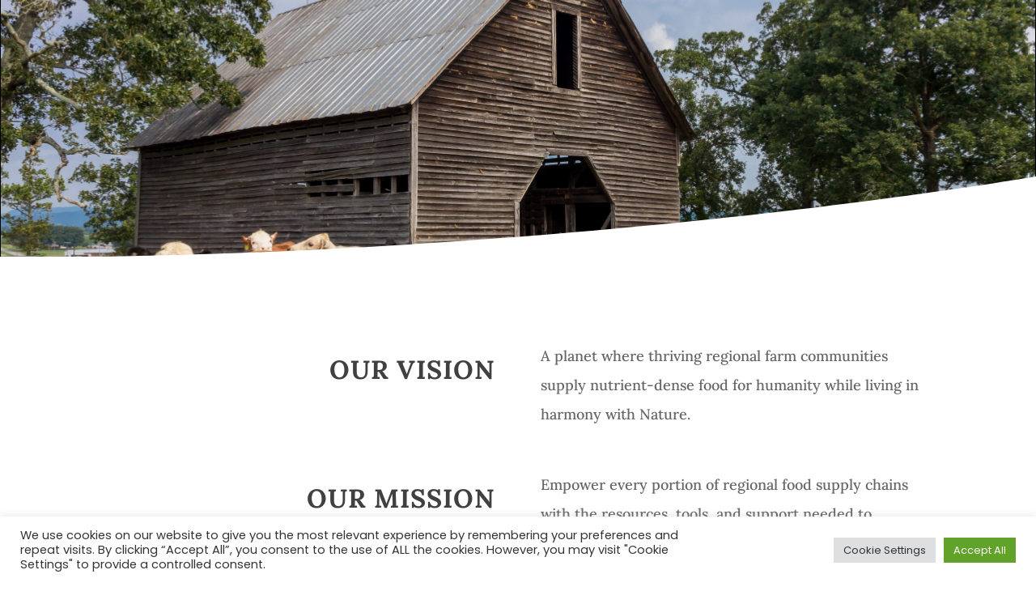

--- FILE ---
content_type: text/css
request_url: https://planetarycare.org/wp-content/et-cache/46/et-core-unified-46.min.css?ver=1760826725
body_size: 1133
content:
.primary-menu-wrapper{display:none}.header-inner .toggle{display:none}.gfield_label{font-family:poppins}td{border:none!important}th{border:none!important;background-color:white!important}.gform_previous_button{border:1px solid gray!important}.gsurvey-likert-row-label{background-color:#f8f9fa!important}tr{background-color:#f8f9fa!important}th.gsurvey-likert-row-label{background-color:white!important}table{border:none!important}.gsurvey-likert-row-label{padding:10px!important}table{border-collapse:separate!important;border-spacing:0 5px!important}div.gform_wrapper .gform_footer .gform_button,div.gform_wrapper .gform_page_footer .button{color:#ffffff;text-transform:none;background-color:#0c71c3;padding-top:10
px;padding-bottom:10
px;padding-left:10
px;padding-right:10
px;border-width:0
px;border-style:solid;border-radius:3
px}.et_pb_m_dct_timeline_4_39 .et_pb_dct_timeline_39{width:50%;padding:0 0 0 25px;margin:0 0 30px 10px;float:right;position:relative}.et_pb_m_dct_timeline_4_39 .et_pb_dct_timeline_39:after{content:"";background-color:#f45e3e;height:15px;width:15px;border-radius:50%;box-shadow:0 0 0 3px #fff,0 0 10px #333;transform:translateY(-50%);position:absolute;left:-7px;top:50%}.et_pb_m_dct_timeline_4_39 .et_pb_dct_timeline_39 .et_pb_blurb_content{padding:0 0 0 120px;clip-path:polygon(7% 0,100% 0,100% 100%,7% 100%,0 50%)}.et_pb_m_dct_timeline_4_39 .et_pb_dct_timeline_39 .et_pb_blurb_content .et_pb_main_blurb_image{transform:translateY(-50%);position:absolute;top:50%;left:25px}.et_pb_m_dct_timeline_4_39 .et_pb_dct_timeline_39 .et_pb_blurb_content .et_pb_blurb_container{background-color:#f5f5f5;min-height:110px;padding:15px 15px 15px 0;position:relative}.et_pb_m_dct_timeline_4_39 .et_pb_dct_timeline_39 .et_pb_blurb_content .et_pb_blurb_container:before{content:"";background-color:#d29f68;height:98%;width:80px;border-radius:50%;transform:translateY(-50%);position:absolute;left:-37px;top:50%;z-index:-1}.et_pb_m_dct_timeline_4_39 .et_pb_dct_timeline_39:nth-child(even){padding:0 25px 0 0;margin:0 10px 30px 0;float:left}.et_pb_m_dct_timeline_4_39 .et_pb_dct_timeline_39:nth-child(even):after{left:auto;right:-8px}.et_pb_m_dct_timeline_4_39 .et_pb_dct_timeline_39:nth-child(even) .et_pb_blurb_content{padding:0 120px 0 0;clip-path:polygon(93% 0,100% 50%,93% 100%,0 100%,0 0)}.et_pb_m_dct_timeline_4_39 .et_pb_dct_timeline_39:nth-child(even) .et_pb_blurb_content .et_pb_main_blurb_image{left:auto;right:25px}.et_pb_m_dct_timeline_4_39 .et_pb_dct_timeline_39:nth-child(even) .et_pb_blurb_content .et_pb_blurb_container{padding:15px 10px 15px 15px}.et_pb_m_dct_timeline_4_39 .et_pb_dct_timeline_39:nth-child(even) .et_pb_blurb_content .et_pb_blurb_container:before{left:auto;right:-37px}@media screen and (max-width:767px){.et_pb_m_dct_timeline_4_39 .et_pb_dct_timeline_39,.et_pb_m_dct_timeline_4_39 .et_pb_dct_timeline_39:nth-child(even){width:100%;margin:0 0 30px;padding:0 0 0 25px}.et_pb_m_dct_timeline_4_39 .et_pb_dct_timeline_39:after,.et_pb_m_dct_timeline_4_39 .et_pb_dct_timeline_39:nth-child(even):after{left:0}.et_pb_m_dct_timeline_4_39 .et_pb_dct_timeline_39 .et_pb_blurb_content .et_pb_main_blurb_image,.et_pb_m_dct_timeline_4_39 .et_pb_dct_timeline_39:nth-child(even) .et_pb_blurb_content .et_pb_main_blurb_image{text-align:left;left:23px}.et_pb_m_dct_timeline_4_39 .et_pb_dct_timeline_39 .et_pb_blurb_content .et_pb_main_blurb_image .et_pb_image_wrap .et-pb-icon,.et_pb_m_dct_timeline_4_39 .et_pb_dct_timeline_39:nth-child(even) .et_pb_blurb_content .et_pb_main_blurb_image .et_pb_image_wrap .et-pb-icon{font-size:30px}.et_pb_m_dct_timeline_4_39 .et_pb_dct_timeline_39 .et_pb_blurb_content,.et_pb_m_dct_timeline_4_39 .et_pb_dct_timeline_39:nth-child(even) .et_pb_blurb_content{padding:0 0 0 90px;clip-path:polygon(7% 0,100% 0,100% 100%,7% 100%,0 50%)}.et_pb_m_dct_timeline_4_39 .et_pb_dct_timeline_39 .et_pb_blurb_content .et_pb_blurb_container:before,.et_pb_m_dct_timeline_4_39 .et_pb_dct_timeline_39:nth-child(even) .et_pb_blurb_content .et_pb_blurb_container:before{width:50px;left:-25px}.form .et_pb_column.et_pb_column_1_2.et_pb_column_1_tb_footer.et_pb_css_mix_blend_mode_passthrough.et-last-child{padding:0px}.form h3 span{font-size:31px!important}.boxx .et_pb_column.et_pb_column_1_2.et_pb_column_10.et_pb_css_mix_blend_mode_passthrough.et-last-child{padding-top:40px;padding-bottom:0pc}.box2 .et_pb_column.et_pb_column_1_2.et_pb_column_11.et_pb_css_mix_blend_mode_passthrough{padding-top:0px;padding-bottom:0px}.box2 .et_pb_column.et_pb_column_1_2.et_pb_column_12.et_pb_css_mix_blend_mode_passthrough.et-last-child{padding-bottom:0px;padding-top:41px}.formm .et_pb_module.et_pb_code.et_pb_code_0{overflow-x:hidden}.formm .et_pb_module.et_pb_code.et_pb_code_0{padding-right:0px!important}.header-content{width:100%!important}}@media screen and (max-width:567px){.et_pb_m_dct_timeline_4_39 .et_pb_dct_timeline_39 .et_pb_blurb_content,.et_pb_m_dct_timeline_4_39 .et_pb_dct_timeline_39:nth-child(even) .et_pb_blurb_content{padding:0 0 0 65px;clip-path:polygon(5% 0,100% 0,100% 100%,5% 100%,0 50%)}.et_pb_m_dct_timeline_4_39 .et_pb_dct_timeline_39 .et_pb_blurb_content .et_pb_main_blurb_image,.et_pb_m_dct_timeline_4_39 .et_pb_dct_timeline_39:nth-child(even) .et_pb_blurb_content .et_pb_main_blurb_image{left:9px;text-align:left}}.et_pb_m_dct_timeline_4_39 .et_pb_dct_timeline_39:after{background-color:#d29f68!important}.timeline-sec h4.et_pb_module_header{font-weight:400!important;letter-spacing:0}.timeline-sec .et_pb_blurb_description{font-family:'Roboto';font-weight:400;letter-spacing:0}.timeline-sec .et_pb_blurb_content{background:#d29f68!important}.pa-toggle-text .et_pb_text_inner{max-height:218px;transition:max-height 0.3s ease-out;overflow:hidden}.pa-toggle-text .et_pb_text_inner:after{content:"";display:inline-block;position:absolute;pointer-events:none;height:100px;width:100%;left:0;right:0;bottom:0;background-image:linear-gradient(0deg,#232220 transparent)}.pa-toggle-text .pa-text-expand-button{padding:0.5em;text-align:center;color:#000!important}.pa-toggle-text .pa-text-expand-button span{cursor:pointer}.pa-toggle-text .pa-text-expand-button .pa-text-toggle-icon{font-family:ETMODULES,"sans-serif"}.pa-toggle-text .pa-text-toggle-expanded{max-height:2000px;transition:max-height 0.3s ease-in}.pa-toggle-text .pa-text-toggle-expanded.et_pb_text_inner:after{background:none}@media (max-width:600px){div#gform_page_3_1 h3{font-size:25px!important}}@media (min-width:981px){header .et_builder_inner_content.et_pb_gutters3{opacity:0;position:absolute;width:100%}header .et_builder_inner_content.et_pb_gutters3.has_et_pb_sticky{opacity:1}.et_pb_with_border.et_pb_section.et_pb_section_1_tb_header{height:0px}.et_builder_inner_content.et_pb_gutters3.has_et_pb_sticky .et_pb_with_border.et_pb_section.et_pb_section_1_tb_header{height:unset}header .et_pb_section.et_pb_section_0_tb_header.et_pb_with_background.et_section_regular{height:0px}}@media (max-width:600px){div#gform_page_3_1 h3{font-size:25px!important}}@media screen and (max-width:767px){header.et-l.et-l--header.sticky_mobile{position:fixed!important;padding:0px!important;z-index:10010;width:100%;left:0px;top:0px;bottom:auto;margin-top:0px;opacity:2}header.et-l.et-l--header{opacity:0;position:absolute;width:100%}.page-id-11655 header.et-l.et-l--header{opacity:2;position:relative}.page-id-11655 header.et-l.et-l--header.sticky_mobile{position:sticky!important;padding:0px!important;z-index:10010;width:100%;left:0px;top:0px;bottom:auto;margin-top:0px;opacity:2}.earn_agrsec .et_pb_text_1{min-height:unset}.futr-image img.wp-image-552{width:93%}.about .et_pb_column.et_pb_column_1_2{margin-bottom:0px}}@media only screen and (max-width:1052px) and (min-width:768px){.box2 .et_pb_column.et_pb_column_1_2.et_pb_column_11.et_pb_css_mix_blend_mode_passthrough{padding-top:0px}.imgg img{width:100%}.logos .et_pb_column.et_pb_column_1_3{width:33%}}

--- FILE ---
content_type: text/css
request_url: https://planetarycare.org/wp-content/et-cache/46/et-core-unified-tb-219-tb-381-deferred-46.min.css?ver=1760826725
body_size: 1753
content:
.et_pb_section_0_tb_footer{border-top-width:1px}.et_pb_section_0_tb_footer.et_pb_section{padding-top:0px;padding-bottom:0px;background-color:#232220!important}.et_pb_row_0_tb_footer,.et_pb_text_3_tb_footer{background-color:#232220}.et_pb_row_0_tb_footer.et_pb_row{padding-top:0px!important;padding-bottom:0px!important;padding-top:0px;padding-bottom:0px}.et_pb_image_0_tb_footer{margin-bottom:20px!important;text-align:left;margin-left:0}.et_pb_text_0_tb_footer h2{font-family:'Montserrat',Helvetica,Arial,Lucida,sans-serif;font-weight:800;font-size:60px;color:#272531!important;letter-spacing:-1px;line-height:1.2em}.et_pb_signup_0_tb_footer.et_pb_subscribe .et_pb_newsletter_description,.et_pb_signup_0_tb_footer.et_pb_subscribe .et_pb_newsletter_form{font-family:'Abel',Helvetica,Arial,Lucida,sans-serif}.et_pb_signup_0_tb_footer.et_pb_contact_field .et_pb_contact_field_options_title,.et_pb_signup_0_tb_footer.et_pb_subscribe .et_pb_newsletter_form .input,.et_pb_signup_0_tb_footer.et_pb_subscribe .et_pb_newsletter_form .input[type=checkbox]+label,.et_pb_signup_0_tb_footer.et_pb_subscribe .et_pb_newsletter_form .input[type=radio]+label{font-family:'Poppins',Helvetica,Arial,Lucida,sans-serif}.et_pb_signup_0_tb_footer.et_pb_subscribe .et_pb_newsletter_form .input::-webkit-input-placeholder{font-family:'Poppins',Helvetica,Arial,Lucida,sans-serif}.et_pb_signup_0_tb_footer.et_pb_subscribe .et_pb_newsletter_form .input::-moz-placeholder{font-family:'Poppins',Helvetica,Arial,Lucida,sans-serif}.et_pb_signup_0_tb_footer.et_pb_subscribe .et_pb_newsletter_form .input:-ms-input-placeholder{font-family:'Poppins',Helvetica,Arial,Lucida,sans-serif}.et_pb_signup_0_tb_footer .et_pb_newsletter_form p input[type="text"],.et_pb_signup_0_tb_footer .et_pb_newsletter_form p textarea,.et_pb_signup_0_tb_footer .et_pb_newsletter_form p select,.et_pb_signup_0_tb_footer .et_pb_newsletter_form p .input[type="radio"]+label i,.et_pb_signup_0_tb_footer .et_pb_newsletter_form p .input[type="checkbox"]+label i{border-radius:0px 0px 0px 0px;overflow:hidden;border-color:#ffffff;border-bottom-width:1px}body #page-container .et_pb_section .et_pb_signup_0_tb_footer.et_pb_subscribe .et_pb_newsletter_button.et_pb_button{color:#252630!important;border-width:0px!important;border-radius:87px;letter-spacing:5px;font-size:12px;font-family:'Oswald',Helvetica,Arial,Lucida,sans-serif!important;font-weight:800!important;text-transform:uppercase!important;background-color:#ffffff;padding-top:20px!important;padding-right:20px!important;padding-bottom:20px!important;padding-left:20px!important}body #page-container .et_pb_section .et_pb_signup_0_tb_footer.et_pb_subscribe .et_pb_newsletter_button.et_pb_button:after{font-size:1.6em}body.et_button_custom_icon #page-container .et_pb_signup_0_tb_footer.et_pb_subscribe .et_pb_newsletter_button.et_pb_button:after{font-size:12px}.et_pb_signup_0_tb_footer .et_pb_newsletter_form p input[type="text"],.et_pb_signup_0_tb_footer .et_pb_newsletter_form p textarea,.et_pb_signup_0_tb_footer .et_pb_newsletter_form p select,.et_pb_signup_0_tb_footer .et_pb_newsletter_form p .input[type="checkbox"]+label i,.et_pb_signup_0_tb_footer .et_pb_newsletter_form p .input[type="radio"]+label i{background-color:rgba(0,0,0,0)}.et_pb_signup_0_tb_footer .et_pb_newsletter_form p input[type="text"],.et_pb_signup_0_tb_footer .et_pb_newsletter_form p textarea,.et_pb_signup_0_tb_footer .et_pb_newsletter_form p select,.et_pb_signup_0_tb_footer .et_pb_newsletter_form p .input[type="checkbox"]+label i:before,.et_pb_signup_0_tb_footer .et_pb_newsletter_form p .input::placeholder{color:#ffffff!important}.et_pb_signup_0_tb_footer .et_pb_newsletter_form p .input::-webkit-input-placeholder{color:#ffffff!important}.et_pb_signup_0_tb_footer .et_pb_newsletter_form p .input::-moz-placeholder{color:#ffffff!important}.et_pb_signup_0_tb_footer .et_pb_newsletter_form p .input::-ms-input-placeholder{color:#ffffff!important}.et_pb_signup_0_tb_footer .et_pb_newsletter_form p .input[type="radio"]+label i:before{background-color:#ffffff}.et_pb_section_1_tb_footer.et_pb_section{background-color:#232220!important}.et_pb_text_1_tb_footer.et_pb_text,.et_pb_text_1_tb_footer h1,.et_pb_text_3_tb_footer.et_pb_text{color:#FFFFFF!important}.et_pb_text_1_tb_footer{line-height:1.8em;line-height:1.8em;margin-bottom:20px!important;margin-left:-10px!important}.et_pb_text_1_tb_footer.et_pb_text a{color:#6c757d!important;transition:color 300ms ease 0ms}.et_pb_text_1_tb_footer.et_pb_text a:hover{color:#af530a!important}.et_pb_text_1_tb_footer a,.et_pb_text_2_tb_footer a{line-height:1.2em}.et_pb_text_1_tb_footer h4{font-family:'Montserrat',Helvetica,Arial,Lucida,sans-serif;font-weight:800;font-size:16px;line-height:1.2em}.et_pb_image_1_tb_footer{padding-bottom:2px;margin-right:-20px!important;margin-bottom:20px!important;text-align:left;margin-left:0}.et_pb_image_2_tb_footer{text-align:left;margin-left:0}.et_pb_text_2_tb_footer.et_pb_text{color:#6c757d!important}.et_pb_text_2_tb_footer{line-height:1.8em;line-height:1.8em;margin-bottom:20px!important}.et_pb_text_2_tb_footer.et_pb_text a,.et_pb_text_3_tb_footer.et_pb_text a{color:#FFFFFF!important;transition:color 300ms ease 0ms}.et_pb_text_2_tb_footer.et_pb_text a:hover,.et_pb_text_3_tb_footer.et_pb_text a:hover{color:#0C71C3!important}.et_pb_text_2_tb_footer h4{font-family:'Montserrat',Helvetica,Arial,Lucida,sans-serif;font-weight:800;font-size:16px;color:#FFFFFF!important;line-height:1.2em}.et_pb_section_2_tb_footer.et_pb_section{padding-top:0px;padding-bottom:16px;background-color:#232220!important}.et_pb_column_0_tb_footer{padding-top:40px;padding-right:20px;padding-bottom:40px}.et_pb_column_1_tb_footer{background-color:#232220;padding-top:50px;padding-right:60px;padding-bottom:50px;padding-left:60px}@media only screen and (max-width:980px){.et_pb_section_0_tb_footer{border-top-width:1px}.et_pb_section_0_tb_footer.et_pb_section{padding-top:0px;padding-bottom:0px}.et_pb_row_0_tb_footer.et_pb_row{padding-top:0px!important;padding-bottom:0px!important;padding-top:0px!important;padding-bottom:0px!important}.et_pb_image_0_tb_footer .et_pb_image_wrap img,.et_pb_image_1_tb_footer .et_pb_image_wrap img,.et_pb_image_2_tb_footer .et_pb_image_wrap img{width:auto}.et_pb_text_0_tb_footer h2{font-size:40px}.et_pb_signup_0_tb_footer .et_pb_newsletter_form p input[type="text"],.et_pb_signup_0_tb_footer .et_pb_newsletter_form p textarea,.et_pb_signup_0_tb_footer .et_pb_newsletter_form p select,.et_pb_signup_0_tb_footer .et_pb_newsletter_form p .input[type="radio"]+label i,.et_pb_signup_0_tb_footer .et_pb_newsletter_form p .input[type="checkbox"]+label i{border-bottom-width:1px}body #page-container .et_pb_section .et_pb_signup_0_tb_footer.et_pb_subscribe .et_pb_newsletter_button.et_pb_button:after{display:inline-block;opacity:0}body #page-container .et_pb_section .et_pb_signup_0_tb_footer.et_pb_subscribe .et_pb_newsletter_button.et_pb_button:hover:after{opacity:1}.et_pb_column_0_tb_footer{padding-right:0px}}@media only screen and (max-width:767px){.et_pb_section_0_tb_footer{border-top-width:1px}.et_pb_section_0_tb_footer.et_pb_section{padding-top:50px;padding-bottom:0px}.et_pb_row_0_tb_footer.et_pb_row{padding-top:0px!important;padding-right:0px!important;padding-bottom:0px!important;padding-left:0px!important;padding-top:0px!important;padding-right:0px!important;padding-bottom:0px!important;padding-left:0px!important}.et_pb_image_0_tb_footer{text-align:center;margin-left:auto;margin-right:auto}.et_pb_image_0_tb_footer .et_pb_image_wrap img,.et_pb_image_1_tb_footer .et_pb_image_wrap img,.et_pb_image_2_tb_footer .et_pb_image_wrap img{width:auto}.et_pb_text_0_tb_footer h2{font-size:24px}.et_pb_text_0_tb_footer h3{text-align:center}.et_pb_signup_0_tb_footer .et_pb_newsletter_form p input[type="text"],.et_pb_signup_0_tb_footer .et_pb_newsletter_form p textarea,.et_pb_signup_0_tb_footer .et_pb_newsletter_form p select,.et_pb_signup_0_tb_footer .et_pb_newsletter_form p .input[type="radio"]+label i,.et_pb_signup_0_tb_footer .et_pb_newsletter_form p .input[type="checkbox"]+label i{border-bottom-width:1px}body #page-container .et_pb_section .et_pb_signup_0_tb_footer.et_pb_subscribe .et_pb_newsletter_button.et_pb_button:after{display:inline-block;opacity:0}body #page-container .et_pb_section .et_pb_signup_0_tb_footer.et_pb_subscribe .et_pb_newsletter_button.et_pb_button:hover:after{opacity:1}.et_pb_section_1_tb_footer.et_pb_section,.et_pb_column_0_tb_footer{padding-top:0px;padding-bottom:0px}.et_pb_row_1_tb_footer.et_pb_row{padding-bottom:0px!important;padding-bottom:0px!important}.et_pb_row_2_tb_footer.et_pb_row{padding-top:10px!important;padding-top:10px!important}}.et_pb_section_2.et_pb_section{background-color:#000000!important}.et_pb_section_2.section_has_divider.et_pb_bottom_divider .et_pb_bottom_inside_divider{background-image:url([data-uri]);background-size:100% 100px;bottom:0;height:100px;z-index:10;transform:scale(-1,1)}.et_pb_fullwidth_header_1.et_pb_fullwidth_header .header-content h1,.et_pb_fullwidth_header_1.et_pb_fullwidth_header .header-content h2.et_pb_module_header,.et_pb_fullwidth_header_1.et_pb_fullwidth_header .header-content h3.et_pb_module_header,.et_pb_fullwidth_header_1.et_pb_fullwidth_header .header-content h4.et_pb_module_header,.et_pb_fullwidth_header_1.et_pb_fullwidth_header .header-content h5.et_pb_module_header,.et_pb_fullwidth_header_1.et_pb_fullwidth_header .header-content h6.et_pb_module_header{font-family:'Oswald',Helvetica,Arial,Lucida,sans-serif;text-transform:uppercase;font-size:20px;letter-spacing:3px;line-height:1.5em}.et_pb_fullwidth_header_1.et_pb_fullwidth_header .et_pb_header_content_wrapper{font-family:'Lora',Georgia,"Times New Roman",serif;font-size:22px;line-height:2em}.et_pb_fullwidth_header_1.et_pb_fullwidth_header .et_pb_fullwidth_header_subhead{font-family:'Lora',Georgia,"Times New Roman",serif;font-weight:700;font-size:60px;line-height:1.5em}.et_pb_fullwidth_header.et_pb_fullwidth_header_1{background-color:rgba(255,255,255,0)}.et_pb_fullwidth_header_1{padding-top:90px;padding-bottom:90px}body #page-container .et_pb_section .et_pb_fullwidth_header_1 .et_pb_button_one.et_pb_button{color:#ffffff!important;border-width:15px!important;border-color:rgba(210,159,104,0);border-radius:100px;letter-spacing:3px;font-size:16px;font-family:'Oswald',Helvetica,Arial,Lucida,sans-serif!important;text-transform:uppercase!important;background-color:#d29f68}body #page-container .et_pb_section .et_pb_fullwidth_header_1 .et_pb_button_one.et_pb_button:hover{border-radius:100px!important;padding-right:2em;padding-left:0.7em}body #page-container .et_pb_section .et_pb_fullwidth_header_1 .et_pb_button_one.et_pb_button,body #page-container .et_pb_section .et_pb_fullwidth_header_1 .et_pb_button_one.et_pb_button:hover,body #page-container .et_pb_section .et_pb_fullwidth_header_1 .et_pb_button_two.et_pb_button,body #page-container .et_pb_section .et_pb_fullwidth_header_1 .et_pb_button_two.et_pb_button:hover{padding:0.3em 1em!important}body #page-container .et_pb_section .et_pb_fullwidth_header_1 .et_pb_button_one.et_pb_button:before,body #page-container .et_pb_section .et_pb_fullwidth_header_1 .et_pb_button_one.et_pb_button:after,body #page-container .et_pb_section .et_pb_fullwidth_header_1 .et_pb_button_two.et_pb_button:before,body #page-container .et_pb_section .et_pb_fullwidth_header_1 .et_pb_button_two.et_pb_button:after{display:none!important}body #page-container .et_pb_section .et_pb_fullwidth_header_1 .et_pb_button_two.et_pb_button{color:#ffffff!important;border-width:15px!important;border-color:rgba(0,0,0,0);border-radius:100px;letter-spacing:3px;font-size:16px;font-family:'Oswald',Helvetica,Arial,Lucida,sans-serif!important;text-transform:uppercase!important;background-color:rgba(255,255,255,0.35)}body #page-container .et_pb_section .et_pb_fullwidth_header_1 .et_pb_button_two.et_pb_button:hover{padding-right:2em;padding-left:0.7em;background-image:initial;background-color:#d29f68}.et_pb_fullwidth_header_1 .et_pb_button_one.et_pb_button,.et_pb_fullwidth_header_1 .et_pb_button_two.et_pb_button{transition:border-radius 300ms ease 0ms,background-color 300ms ease 0ms}.et_pb_fullwidth_header_1.et_pb_fullwidth_header .et_pb_fullwidth_header_container .header-content{max-width:640px}.et_pb_section_3.et_pb_section{padding-top:80px;padding-right:0px;padding-bottom:80px;padding-left:0px}.et_pb_text_4,.et_pb_text_5{line-height:2em;font-family:'Lora',Georgia,"Times New Roman",serif;font-size:18px;line-height:2em}.et_pb_text_4 h2,.et_pb_text_5 h2,.et_pb_text_6 h2{font-family:'Lora',Georgia,"Times New Roman",serif;font-weight:700;font-size:50px;line-height:1.5em}.et_pb_text_4 h3{font-family:'Lora',Georgia,"Times New Roman",serif;font-weight:700;font-size:42px;line-height:1.5em}.et_pb_text_4 h5,.et_pb_text_5 h5{font-family:'Oswald',Helvetica,Arial,Lucida,sans-serif;text-transform:uppercase;font-size:20px;color:rgba(0,0,0,0.4)!important;letter-spacing:3px}.et_pb_number_counter_0.et_pb_number_counter h3,.et_pb_number_counter_0.et_pb_number_counter h1.title,.et_pb_number_counter_0.et_pb_number_counter h2.title,.et_pb_number_counter_0.et_pb_number_counter h4.title,.et_pb_number_counter_0.et_pb_number_counter h5.title,.et_pb_number_counter_0.et_pb_number_counter h6.title,.et_pb_number_counter_1.et_pb_number_counter h3,.et_pb_number_counter_1.et_pb_number_counter h1.title,.et_pb_number_counter_1.et_pb_number_counter h2.title,.et_pb_number_counter_1.et_pb_number_counter h4.title,.et_pb_number_counter_1.et_pb_number_counter h5.title,.et_pb_number_counter_1.et_pb_number_counter h6.title,.et_pb_number_counter_2.et_pb_number_counter h3,.et_pb_number_counter_2.et_pb_number_counter h1.title,.et_pb_number_counter_2.et_pb_number_counter h2.title,.et_pb_number_counter_2.et_pb_number_counter h4.title,.et_pb_number_counter_2.et_pb_number_counter h5.title,.et_pb_number_counter_2.et_pb_number_counter h6.title{font-family:'Oswald',Helvetica,Arial,Lucida,sans-serif;text-transform:uppercase;font-size:16px;color:#d29f68!important;letter-spacing:3px;line-height:1.5em}.et_pb_number_counter_0.et_pb_number_counter .percent p,.et_pb_number_counter_1.et_pb_number_counter .percent p,.et_pb_number_counter_2.et_pb_number_counter .percent p{font-family:'Lora',Georgia,"Times New Roman",serif;font-weight:700;font-size:35px;color:rgba(0,0,0,0.7)!important;line-height:3em}.et_pb_section_4.et_pb_section{padding-top:80px;padding-right:0px;padding-bottom:80px;padding-left:0px;background-color:#232220!important}.et_pb_text_6 h5{font-family:'Oswald',Helvetica,Arial,Lucida,sans-serif;text-transform:uppercase;font-size:20px;color:rgba(255,255,255,0.4)!important;letter-spacing:3px;line-height:1.7em}.et_pb_text_6{max-width:600px}.et_pb_blurb_0.et_pb_blurb .et_pb_module_header,.et_pb_blurb_0.et_pb_blurb .et_pb_module_header a,.et_pb_blurb_1.et_pb_blurb .et_pb_module_header,.et_pb_blurb_1.et_pb_blurb .et_pb_module_header a,.et_pb_blurb_2.et_pb_blurb .et_pb_module_header,.et_pb_blurb_2.et_pb_blurb .et_pb_module_header a,.et_pb_blurb_3.et_pb_blurb .et_pb_module_header,.et_pb_blurb_3.et_pb_blurb .et_pb_module_header a{font-family:'Oswald',Helvetica,Arial,Lucida,sans-serif;text-transform:uppercase;letter-spacing:3px;line-height:1.7em;text-align:center}.et_pb_blurb_0.et_pb_blurb p,.et_pb_blurb_1.et_pb_blurb p,.et_pb_blurb_2.et_pb_blurb p,.et_pb_blurb_3.et_pb_blurb p{line-height:2em}.et_pb_blurb_0.et_pb_blurb,.et_pb_blurb_1.et_pb_blurb,.et_pb_blurb_2.et_pb_blurb,.et_pb_blurb_3.et_pb_blurb{font-family:'Lora',Georgia,"Times New Roman",serif;font-size:18px;line-height:2em}.et_pb_blurb_0 .et_pb_main_blurb_image .et_pb_image_wrap,.et_pb_blurb_1 .et_pb_main_blurb_image .et_pb_image_wrap,.et_pb_blurb_2 .et_pb_main_blurb_image .et_pb_image_wrap,.et_pb_blurb_3 .et_pb_main_blurb_image .et_pb_image_wrap{width:64px}.et_pb_text_6.et_pb_module{margin-left:auto!important;margin-right:auto!important}@media only screen and (min-width:981px){.et_pb_text_4,.et_pb_text_5{max-width:600px}}@media only screen and (max-width:980px){.et_pb_section_3.et_pb_section,.et_pb_section_4.et_pb_section{padding-top:80px;padding-right:0px;padding-bottom:80px;padding-left:0px}.et_pb_text_4 h3{line-height:1.5em}.et_pb_blurb_0 .et_pb_main_blurb_image .et_pb_image_wrap,.et_pb_blurb_1 .et_pb_main_blurb_image .et_pb_image_wrap,.et_pb_blurb_2 .et_pb_main_blurb_image .et_pb_image_wrap,.et_pb_blurb_3 .et_pb_main_blurb_image .et_pb_image_wrap{width:64px}}@media only screen and (max-width:767px){.et_pb_fullwidth_header_1.et_pb_fullwidth_header .et_pb_fullwidth_header_subhead{font-size:40px}.et_pb_section_3.et_pb_section,.et_pb_section_4.et_pb_section{padding-top:0px;padding-right:0px;padding-bottom:0px;padding-left:0px}.et_pb_text_4 h3{line-height:1em}.et_pb_text_6 h2{font-size:36px}.et_pb_blurb_0.et_pb_blurb .et_pb_main_blurb_image,.et_pb_blurb_1.et_pb_blurb .et_pb_main_blurb_image,.et_pb_blurb_2.et_pb_blurb .et_pb_main_blurb_image,.et_pb_blurb_3.et_pb_blurb .et_pb_main_blurb_image{margin-bottom:0px}.et_pb_blurb_0 .et_pb_main_blurb_image .et_pb_image_wrap,.et_pb_blurb_1 .et_pb_main_blurb_image .et_pb_image_wrap,.et_pb_blurb_2 .et_pb_main_blurb_image .et_pb_image_wrap,.et_pb_blurb_3 .et_pb_main_blurb_image .et_pb_image_wrap{width:110px}}